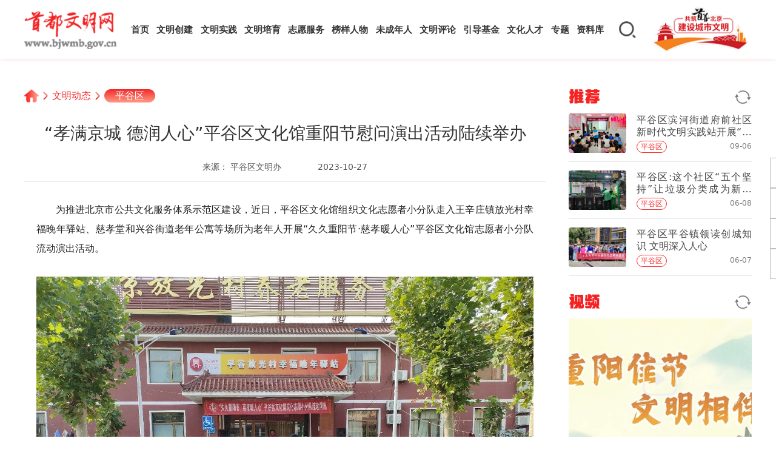

--- FILE ---
content_type: text/html
request_url: https://www.bjwmb.gov.cn/wmdt/pgq/10045914.html
body_size: 11245
content:
<!DOCTYPE html>
<html lang="en">
<head>
  <meta charset="UTF-8">
  <meta http-equiv="X-UA-Compatible" content="IE=edge">
  <meta name="viewport" content="width=device-width, initial-scale=1, maximum-scale=1, minimum-scale=1, user-scalable=no">
  <meta http-equiv="Content-Security-Policy" content="upgrade-insecure-requests"/>
  <link rel="stylesheet" href="/skin/bjwmb/css/swiper.min.css">
  <link rel="stylesheet" href="/skin/bjwmb/css/public.css">
  <link rel="stylesheet" href="/skin/bjwmb/css/main.css">
  <link rel="shortcut icon" href="/skin/bjwmb/images/icons/favicon.ico" />
  <meta name="description" content="“孝满京城 德润人心”平谷区文化馆重阳节慰问演出活动陆续举办">
  <meta name="keywords" content="">
  <title>“孝满京城 德润人心”平谷区文化馆重阳节慰问演出活动陆续举办</title>
  <style>
    @media screen and (min-width: 768px) {
      .web {
        display: block;
      }

      .wap {
        display: none;
      }
    }

    @media screen and (max-width: 768px) {
      .web {
        display: none;
      }

      .wap {
        display: block;
      }
    }
  </style>
</head>
<body>
  <!-- 头部 -->
<div class="header">
  <div class="container">
    <div class="logo">
      <a href="/"><img src="/skin/bjwmb/images/logo@2x.png" alt="首都文明网"></a>
    </div>
    <div class="mobile">
      <!-- <div class="mobile-search">
        <input name="search" type="text" placeholder="请输入关键词">
        <div class="search-action">搜索</div>
      </div> -->
      <div class="back remixicon"></div>
      <div class="logo">
        <a href="/"><img src="/skin/bjwmb/images/logo@2x.png" alt="首都文明网"></a>
      </div>
      <div class="mobile-right">
        <div class="mobile-search-icon remixicon"></div>
        <div class="mobile-nav remixicon"></div>
      </div>
    </div>
    <div class="nav">
      <ul class="menu pc">
        <li>
          <div class="cell">
            <a class="first" href="/">首页</a>
          </div>
        </li>
        <li>
          <div class="cell">
            <a class="first" href="/wmcj/">文明创建</a>
          </div>
        </li>
        <li>
          <div class="cell">
            <a class="first tag" href="/wmsj/">文明实践</a>
          </div>
        </li>
        <li>
          <div class="cell">
            <a class="first tag" href="/wmpy/">文明培育</a>
          </div>
        </li>
        <li>
          <div class="cell">
            <a class="first tag" href="/zyfw/">志愿服务</a>
          </div>
        </li>
        <li>
          <div class="cell">
            <a class="first tag" href="/byrw/">榜样人物</a>
          </div>
        </li>
        <li>
          <div class="cell hover">
              <a class="first tag" href="/wcnrsxddjs/xsdhsn/" data-position="bottom">未成年人</a>
              <a class="first tag htitle" style="bottom:-24px;">思想道德建设</a>
          </div>
        </li>
        <li>
          <div class="cell">
            <a class="first tag" href="/wmpl/">文明评论</a>
          </div>
        </li>
        <li>
          <div class="cell hover">
            <a class="first tag" href="https://www.bjwmb.gov.cn/xcwhydjj/" data-position="top" target="_blank">引导基金</a>
              <a class="first tag htitle" style="top:-24px;">北京宣传文化</a>
          </div>
        </li>
        <li>
          <div class="cell hover">
            <a class="first tag" href="https://www.bjwmb.gov.cn/xcsxwhrc/" data-position="top" target="_blank">文化人才</a>
            <a class="first tag htitle" style="top:-24px;">宣传思想</a>
          </div>
        </li>
        <li>
          <div class="cell">
            <a class="first tag" href="/zt/index.html">专题</a>
          </div>
        </li>
        <li>
          <div class="cell">
            <a class="first tag" href="/zlk/">资料库</a>
          </div>
        </li>
      </ul>
      <ul class="menu wap">
        <li>
          <div class="cell">
            <a class="first" href="/">首页</a>
          </div>
        </li>
        <li>
          <div class="cell">
            <a class="first" href="javascript:void(0)">文明创建</a>
            <span>+</span>
          </div>
          <div class="sub">
            <a class="second" href="/wmcj/wmcs/">文明城市</a>
            <a class="second" href="/wmcj/wmcz/">文明村镇</a>
            <a class="second" href="/wmcj/wmdw/">文明单位</a>
            <a class="second" href="/wmcj/wmjt/">文明家庭</a>
            <a class="second" href="/wmcj/wmxy/">文明校园</a>
          </div>
        </li>
        <li>
          <div class="cell">
            <a class="first tag" href="/wmsj/">文明实践</a>
          </div>
        </li>
        <li>
          <div class="cell">
            <a class="first tag" href="javascript:void(0)">文明培育</a>
            <span>+</span>
          </div>
          <div class="sub">
            <a class="second" href="/wmpy/vlbj/">V蓝北京</a>
            <a class="second" href="/wmpy/gpxd/">光盘行动</a>
            <a class="second" href="/wmpy/wmjt/">文明交通</a>
            <a class="second" href="/wmpy/ljfl/">垃圾分类</a>
            <a class="second" href="/wmpy/wmyq/">文明养犬</a>
            <a class="second" href="/wmpy/wmly/">文明旅游</a>
            <a class="second" href="/wmpy/mljx/">美丽街巷</a>
            <a class="second" href="/wmpy/wlwm/">网络文明</a>
          </div>
        </li>
        <li>
          <div class="cell">
            <a class="first tag" href="/zyfw/">志愿服务</a>
          </div>
        </li>
        <li>
          <div class="cell">
            <a class="first tag" href="javascript:void(0)">榜样人物</a>
            <span>+</span>
          </div>
          <div class="sub">
            <a class="second" href="/bjby/">北京榜样</a>
            <a class="second" href="/byrw/ddmf/">道德模范</a>
            <a class="second" href="/sbhr/">中国好人</a>
            <a class="second" href="/byrw/zmyyz/">五个100</a>
            <a class="second" href="/byrw/xsdhsn/">新时代好少年</a>
            <a class="second" href="https://www.bjwh.org.cn/work/work-talent.html">文化人才风采</a>
          </div>
        </li>
        <li>
          <div class="cell">
            <a class="first tag" href="/wcnrsxddjs/xsdhsn/">未成年人思想道德建设</a>
          </div>
        </li>
        <li>
          <div class="cell">
            <a class="first tag" href="/wmpl/">文明评论</a>
          </div>
        </li>
        <li>
          <div class="cell">
            <a class="first tag" href="https://www.bjwmb.gov.cn/xcwhydjj/">北京宣传文化引导基金</a>
          </div>
        </li>
        <li>
          <div class="cell">
            <a class="first tag" href="https://www.bjwmb.gov.cn/xcsxwhrc/
">宣传思想文化人才</a>
          </div>
        </li>
        <li>
          <div class="cell">
            <a class="first tag" href="/zt/index.html">专题</a>
          </div>
        </li>
        <li>
          <div class="cell">
            <a class="first tag" href="javascript:void(0)">资料库</a>
            <span>+</span>
          </div>
          <div class="sub">
            <a class="second" href="/zlk/hb/">海报</a>
            <a class="second" href="/zlk/jb/">简报</a>
            <a class="second" href="/zlk/sp/">视频</a>
            <a class="second" href="/zlk/tp/">图片</a>
          </div>
        </li>
        <!--li>
          <div class="cell">
            <a class="first tag" href="/common/about.html">关于我们</a>
          </div>
        </li-->
      </ul>
    </div>
    <div class="header-tool">
      <!-- <div class="weixin"></div> -->
      <!-- <div class="wb"><a href="https://weibo.com/bjwmb?s=6cm7D0" target="_blank"></a></div> -->
      <div class="search"></div>
      <div class="cclogo">
        <a href="/wmcj/">
          <img class="fill" src="https://i.bjwmb.gov.cn/p/2025/06/19/b5f969632aacc95c7ca15bccb7415bde.png">
        </a>
      </div>
      <!-- <div class="user"></div> -->
      <div class="weixin-drop"><img class="fill" src="/skin/bjwmb/images/main-qrcode.png"></div>
    </div>
  </div>
</div>
<!-- 搜索下拉框 -->
<div class="dropdown-search">
  <div class="dropdown-search-wrap">
    <div class="dropdown-search-input">
      <input id="dropdown-search-input" name="search" type="text" placeholder="搜索关键词" autocomplete="off">
      <div class="dropdown-search-btn remixicon"></div>
    </div>
    <div class="search-rela">
      <h4>热搜词</h4>
      <div class="hot-words">
        <div class="item">文明同行</div><div class="item">时代楷模</div><div class="item">文明行为</div><div class="item">志愿者</div><div class="item">文明城市</div><div class="item">北京榜样</div><div class="item">首善北京</div><div class="item">疫情防控</div>      </div>
    </div>
    <div class="dropdown-close">
      <img src="/skin/bjwmb/images/h2c-close.png">
    </div>
  </div>
</div>
<!-- 搜索下拉框 -->
<!-- 头部 -->
  <div class="web">
    <div class="main border">
      <div class="wrapper">
        <div class="crumbs">
          <a class="curmbs__index" href="/">
            <img src="/skin/bjwmb/images/home-icon.png">
          </a>
                    <span></span>
            <a class="curmbs__text" href="/wmdt">文明动态</a>
                    <span></span>
                    <a class="curmbs__class" href="/wmdt/pgq">平谷区</a>
        </div>
        <div class="content">
          <div class="article">
            <div class="article-title">
              “孝满京城 德润人心”平谷区文化馆重阳节慰问演出活动陆续举办            </div>
            <div class="article-source">
              <div class="left">
                                <div class="source">
                  来源：
                                    平谷区文明办                                  </div>
                                <div class="edit tlho"></div>
                <div class="date">2023-10-27</div>
              </div>
            </div>
            <div class="article-text">
                              <p>为推进北京市公共文化服务体系示范区建设，近日，平谷区文化馆组织文化志愿者小分队走入王辛庄镇放光村幸福晚年驿站、慈孝堂和兴谷街道老年公寓等场所为老年人开展&ldquo;久久重阳节&middot;慈孝暖人心&rdquo;平谷区文化馆志愿者小分队流动演出活动。</p>
<p><img align="" alt="" border="0" src="//i.bjwmb.gov.cn/p/2023/10/27/3f8b3fd204489c2511c543778007022a.png" width="1280" /></p>
<p><img align="" alt="" border="0" src="//i.bjwmb.gov.cn/p/2023/10/27/004ac06d58f325090dd7970b4728860b.png" width="1280" /></p>
<p><img align="" alt="" border="0" src="//i.bjwmb.gov.cn/p/2023/10/27/f9c081e6961f781055dcc5a3e6696a2a.png" width="800" /></p>
<p>此次活动以老年人喜爱的红色歌曲、经典戏曲曲目为主。</p>
<p><img align="" alt="" border="0" src="//i.bjwmb.gov.cn/p/2023/10/27/aa113b63dc538bdc80d35a1b809bcb2c.png" width="1280" /></p>
<p><img align="" alt="" border="0" src="//i.bjwmb.gov.cn/p/2023/10/27/773672bfe17b2778a328ea50357040c6.png" width="1280" /></p>
<p><img align="" alt="" border="0" src="//i.bjwmb.gov.cn/p/2023/10/27/fd16c620ce1e5ed6151e605fa8d832b1.png" width="1280" /></p>
<p>多年来，平谷区文化馆积极深入社区、敬老院等，围绕重阳节开展文化活动，将群众喜闻乐见的文艺节目送到百姓身边，为老人们带来温暖和关怀。</p>            </div>
            <div class="article-tools">
              <div class="tools__left">
                <p>分享到</p>
                <div class="wechat">
                  <img class="d" src="/skin/bjwmb/images/wechat.png">
                  <img class="s" src="/skin/bjwmb/images/wechat-s.png">
                  <div id="wechat-drop" class="tools-qrcode"></div>
                </div>
                <div class="weibo">
                  <img class="d" src="/skin/bjwmb/images/weibo.png">
                  <img class="s" src="/skin/bjwmb/images/weibo-s.png">
                </div>
              </div>
              <div class="tools__right">
                <!-- <div class="collection">
                  <img class="d" src="/skin/bjwmb/images/collection.png">
                  <img class="s" src="/skin/bjwmb/images/collection-s.png">
                </div> -->
                <div class="picture" onclick="createH2c()">
                  <img class="d" src="/skin/bjwmb/images/picture.png">
                  <img class="s" src="/skin/bjwmb/images/picture-s.png">
                </div>
                <div class="phone">
                  <img class="d" src="/skin/bjwmb/images/phone.png">
                  <img class="s" src="/skin/bjwmb/images/phone-s.png">
                  <div id="phone-drop" class="tools-qrcode"></div>
                </div>
              </div>
            </div>
            <div class="article-relation">
              <div class="title">
                <h4>相关阅读</h4>
              </div>
                                          <div class="item">
                                <div class="con">
                  <a href="/wmdt/pgq/10045870.html" target="_blank">
                    <div class="tit">
                      <h6 class="tlho">
                        <span>平谷区</span>平谷区委老干部局举办“欢乐庆重阳·丹心颂党恩” 暨我为高大尚平谷建言献策活动                      </h6>
                    </div>
                    <p class="tlht">
                                          </p>
                    <div class="btm">
                      <div class="source">平谷区文明办</div>
                      <div class="date">10-26</div>
                    </div>
                  </a>
                </div>
              </div>
                            <div class="item">
                                <div class="con">
                  <a href="/wmdt/pgq/10045869.html" target="_blank">
                    <div class="tit">
                      <h6 class="tlho">
                        <span>平谷区</span>平谷区兴谷街道阳光社区开展“乐享文明家风 串出幸福生活”活动                      </h6>
                    </div>
                    <p class="tlht">
                                          </p>
                    <div class="btm">
                      <div class="source">平谷区文明办</div>
                      <div class="date">10-26</div>
                    </div>
                  </a>
                </div>
              </div>
                            <div class="item">
                                <div class="con">
                  <a href="/wmdt/pgq/10045868.html" target="_blank">
                    <div class="tit">
                      <h6 class="tlho">
                        <span>平谷区</span>平谷区光明社区：安装路灯惠民心 照亮居民幸福路                      </h6>
                    </div>
                    <p class="tlht">
                                          </p>
                    <div class="btm">
                      <div class="source">平谷区文明办</div>
                      <div class="date">10-26</div>
                    </div>
                  </a>
                </div>
              </div>
                          </div>
          </div>
          <div class="side">
            
                                    <div class="rec-list" >
              <div class="news-tit">
                <span>推荐</span>
                <img onclick="recommend2()" src="/skin/bjwmb/images/refresh.png">
              </div>
              <ul class="recom_">
                                                <li>
                  <a href="/wmdt/pgq/10041709.html" target="_blank">
                    <div class="con">
                      <div class="pic">
                        <img class="fill" src="//i.bjwmb.gov.cn/p/2023/09/06/a207d60a04bc39ab0fd39045e21eb52b.png"></div>
                      <div class="text">
                        <p class="tlht">平谷区滨河街道府前社区新时代文明实践站开展“读懂历史——故宫”全民阅读活动</p>
                        <div class="btm">
                                                     <div class="source tlho" title="平谷区"  >平谷区</div>
                          <div class="date">09-06</div>
                        </div>
                      </div>
                    </div>
                  </a>
                </li>
                                                      <li>
                  <a href="/wmdt/pgq/10032756.html" target="_blank">
                    <div class="con">
                      <div class="pic">
                        <img class="fill" src="//i.bjwmb.gov.cn/p/2023/06/08/4f9f1743b6643136295703b648cb7786.png"></div>
                      <div class="text">
                        <p class="tlht">平谷区:这个社区“五个坚持”让垃圾分类成为新时尚！</p>
                        <div class="btm">
                                                     <div class="source tlho" title="平谷区"  >平谷区</div>
                          <div class="date">06-08</div>
                        </div>
                      </div>
                    </div>
                  </a>
                </li>
                                                      <li>
                  <a href="/wmdt/pgq/10032576.html" target="_blank">
                    <div class="con">
                      <div class="pic">
                        <img class="fill" src="//i.bjwmb.gov.cn/p/2023/06/07/30f081acef5dfcc42e50de1f954439fb.png"></div>
                      <div class="text">
                        <p class="tlht">平谷区平谷镇领读创城知识 文明深入人心</p>
                        <div class="btm">
                                                     <div class="source tlho" title="平谷区"  >平谷区</div>
                          <div class="date">06-07</div>
                        </div>
                      </div>
                    </div>
                  </a>
                </li>
                                                  <li style="display:none;">
              <a href="/wmdt/pgq/10032537.html" target="_blank">
                <div class="con">
                  <div class="pic">
                    <img class="fill" src="//i.bjwmb.gov.cn/p/2023/06/06/f81c4da72e9cc053c23c8d7754f3f1dc.png"></div>
                    <div class="text">
                      <p class="tlht">平谷区海关西园社区开展垃圾分类宣传活动</p>
                      <div class="btm">
                                                <div class="source tlho" title="平谷区"  >平谷区</div>
                        <div class="date">06-06</div>
                      </div>
                    </div>
                </div>
          </a>
          </li>
                                                <li style="display:none;">
              <a href="/wmdt/pgq/10031430.html" target="_blank">
                <div class="con">
                  <div class="pic">
                    <img class="fill" src="//i.bjwmb.gov.cn/p/2023/05/25/b96c85406a51e91398e29dadce8f9aa3.png"></div>
                    <div class="text">
                      <p class="tlht">平谷区夏各庄镇：党群阵地@你，共沐书香暖人心</p>
                      <div class="btm">
                                                <div class="source tlho" title="平谷区"  >平谷区</div>
                        <div class="date">05-25</div>
                      </div>
                    </div>
                </div>
          </a>
          </li>
                                                <li style="display:none;">
              <a href="/wmdt/pgq/10030901.html" target="_blank">
                <div class="con">
                  <div class="pic">
                    <img class="fill" src="https://i.bjwmb.gov.cn/p/2023/05/19/97940919dee2f90ede321b7f6c28abd5.png"></div>
                    <div class="text">
                      <p class="tlht">平谷区马昌营镇：能量满满！快来为这个社区的小主人点赞！</p>
                      <div class="btm">
                                                <div class="source tlho" title="平谷区"  >平谷区</div>
                        <div class="date">05-19</div>
                      </div>
                    </div>
                </div>
          </a>
          </li>
                                                <li style="display:none;">
              <a href="/wmdt/pgq/10030454.html" target="_blank">
                <div class="con">
                  <div class="pic">
                    <img class="fill" src="//i.bjwmb.gov.cn/p/2023/05/16/9d19fb9a9ef481bd661331c60a6d59f0.png"></div>
                    <div class="text">
                      <p class="tlht">平谷区太和园社区开展书画兴趣培训活动</p>
                      <div class="btm">
                                                <div class="source tlho" title="平谷区"  >平谷区</div>
                        <div class="date">05-16</div>
                      </div>
                    </div>
                </div>
          </a>
          </li>
                                                <li style="display:none;">
              <a href="/wmdt/pgq/10030322.html" target="_blank">
                <div class="con">
                  <div class="pic">
                    <img class="fill" src="//i.bjwmb.gov.cn/p/2023/05/15/2439defc9af77911330ccbc2c413b8f1.png"></div>
                    <div class="text">
                      <p class="tlht">平谷区马坊镇“母亲节”主题文艺演出</p>
                      <div class="btm">
                                                <div class="source tlho" title="平谷区"  >平谷区</div>
                        <div class="date">05-15</div>
                      </div>
                    </div>
                </div>
          </a>
          </li>
                                                <li style="display:none;">
              <a href="/wmdt/pgq/10029904.html" target="_blank">
                <div class="con">
                  <div class="pic">
                    <img class="fill" src="//i.bjwmb.gov.cn/p/2023/05/10/5d34e8fdfd3f47284589498a821dccf4.png"></div>
                    <div class="text">
                      <p class="tlht">平谷区滨河街道开展“护苗绿书签 移动图书角”阅读活动</p>
                      <div class="btm">
                                                <div class="source tlho" title="平谷区"  >平谷区</div>
                        <div class="date">05-10</div>
                      </div>
                    </div>
                </div>
          </a>
          </li>
                                                <li style="display:none;">
              <a href="/wmdt/pgq/10029903.html" target="_blank">
                <div class="con">
                  <div class="pic">
                    <img class="fill" src="//i.bjwmb.gov.cn/p/2023/05/10/3ba36cdebf747859b38f8b1f5070e766.png"></div>
                    <div class="text">
                      <p class="tlht">平谷区滨河街道金谷园社区新时代文明实践站开展“护苗绿书签 移动图书角”阅读活动</p>
                      <div class="btm">
                                                <div class="source tlho" title="平谷区"  >平谷区</div>
                        <div class="date">05-10</div>
                      </div>
                    </div>
                </div>
          </a>
          </li>
                                                <li style="display:none;">
              <a href="/wmdt/pgq/10029902.html" target="_blank">
                <div class="con">
                  <div class="pic">
                    <img class="fill" src="//i.bjwmb.gov.cn/p/2023/05/10/784e7330323fbb12c405a7cae3c17b35.png"></div>
                    <div class="text">
                      <p class="tlht">平谷区滨河街道金谷东园社区：法律服务进网格 满足居民法律需求</p>
                      <div class="btm">
                                                <div class="source tlho" title="平谷区"  >平谷区</div>
                        <div class="date">05-10</div>
                      </div>
                    </div>
                </div>
          </a>
          </li>
                                                <li style="display:none;">
              <a href="/wmdt/pgq/10029505.html" target="_blank">
                <div class="con">
                  <div class="pic">
                    <img class="fill" src="//i.bjwmb.gov.cn/p/2023/05/06/6ae380dacdfff389fe4459d8f285fdf5.png"></div>
                    <div class="text">
                      <p class="tlht">平谷区滨河街道平粮社区新时代文明实践站开展2023年“护苗·绿书签行动”宣传活动</p>
                      <div class="btm">
                                                <div class="source tlho" title="平谷区"  >平谷区</div>
                        <div class="date">05-06</div>
                      </div>
                    </div>
                </div>
          </a>
          </li>
                                                <li style="display:none;">
              <a href="/wmdt/pgq/10029483.html" target="_blank">
                <div class="con">
                  <div class="pic">
                    <img class="fill" src="//i.bjwmb.gov.cn/p/2023/05/06/2d4d7db29ab85993ce540f5951cf33e8.png"></div>
                    <div class="text">
                      <p class="tlht">平谷区马昌营镇开展“绿色环保 袋袋相传”绘画活动</p>
                      <div class="btm">
                                                <div class="source tlho" title="平谷区"  >平谷区</div>
                        <div class="date">05-06</div>
                      </div>
                    </div>
                </div>
          </a>
          </li>
                                                <li style="display:none;">
              <a href="/wmdt/pgq/10029367.html" target="_blank">
                <div class="con">
                  <div class="pic">
                    <img class="fill" src="//i.bjwmb.gov.cn/p/2023/05/05/153f9924bd0a66741444357fc428372b.png"></div>
                    <div class="text">
                      <p class="tlht"> 平谷区委常委、宣传部部长刘建华到平谷镇督导创城工作</p>
                      <div class="btm">
                                                <div class="source tlho" title="平谷区"  >平谷区</div>
                        <div class="date">05-05</div>
                      </div>
                    </div>
                </div>
          </a>
          </li>
                                                <li style="display:none;">
              <a href="/wmdt/pgq/10029245.html" target="_blank">
                <div class="con">
                  <div class="pic">
                    <img class="fill" src="//i.bjwmb.gov.cn/p/2023/05/04/620abab2e16db55e5e6479b65ded1803.png"></div>
                    <div class="text">
                      <p class="tlht">平谷区金海湖学校“月末大扫除”主题党日活动</p>
                      <div class="btm">
                                                <div class="source tlho" title="平谷区"  >平谷区</div>
                        <div class="date">05-04</div>
                      </div>
                    </div>
                </div>
          </a>
          </li>
                              </ul>
            </div>

            <div class="video-list">
              <div class="news-tit">
                <span>视频</span>
                <img onclick="videoHandle()" src="/skin/bjwmb/images/refresh.png">
              </div>
              <ul class="video_">
                                                <li>
                  <a href="/zlk/sp/90000275.html">
                    <div class="pic">
                      <img class="fill" src="//i.bjwmb.gov.cn/p/2023/10/23/f9dfdd0cc627da7e381de6e4ddbcb6f6.png">
                      <div class="play"></div>
                    </div>
                    <h6 class="tlht">重阳佳节 文明相伴</h6>
                    <div class="btm">
                      <div class="date">10-23</div>
                      <div class="source tlho">首都精神文明建设委员会办公室</div>
                    </div>
                  </a>
                </li>
                                                                <li style="display: none">
                  <a href="/zlk/sp/90000274.html">
                    <div class="pic">
                      <img class="fill" src="//i.bjwmb.gov.cn/p/2023/10/17/3b85a923a3447dc5c5e3b8bd8ad21d58.png">
                      <div class="play"></div>
                    </div>
                    <h6 class="tlht">反食品浪费倡议</h6>
                    <div class="btm">
                      <div class="date">2023-10-17 09:20</div>
                      <div class="source tlho"></div>
                    </div>
                  </a>
                </li>
                                                                <li style="display: none">
                  <a href="/zlk/sp/90000273.html">
                    <div class="pic">
                      <img class="fill" src="//i.bjwmb.gov.cn/p/2023/10/13/570429f962617b0098c076524698701d.png">
                      <div class="play"></div>
                    </div>
                    <h6 class="tlht">文明养犬在行动之爱它 就给他一个身份</h6>
                    <div class="btm">
                      <div class="date">2023-10-13 15:33</div>
                      <div class="source tlho"></div>
                    </div>
                  </a>
                </li>
                                                                <li style="display: none">
                  <a href="/zlk/sp/90000272.html">
                    <div class="pic">
                      <img class="fill" src="//i.bjwmb.gov.cn/p/2023/10/13/7d52e31c6222b1eec9de858591529324.png">
                      <div class="play"></div>
                    </div>
                    <h6 class="tlht">我与狗狗一线牵</h6>
                    <div class="btm">
                      <div class="date">2023-10-13 15:30</div>
                      <div class="source tlho"></div>
                    </div>
                  </a>
                </li>
                                                                <li style="display: none">
                  <a href="/zlk/sp/90000271.html">
                    <div class="pic">
                      <img class="fill" src="//i.bjwmb.gov.cn/p/2023/10/13/42cd3e9a777bacfa57f1408e8c59ffae.png">
                      <div class="play"></div>
                    </div>
                    <h6 class="tlht">我是合格的铲屎官</h6>
                    <div class="btm">
                      <div class="date">2023-10-13 15:27</div>
                      <div class="source tlho"></div>
                    </div>
                  </a>
                </li>
                                              </ul>
            </div>
            <div class="weibo-container">
                <!--<iframe width="100%" height="600" class="share_self" frameborder="0" scrolling="no" src="https://widget.weibo.com/weiboshow/index.php?language=&width=241&height=600&fansRow=2&ptype=1&speed=0&skin=1&isTitle=1&noborder=1&isWeibo=1&isFans=0&uid=2189978113&verifier=72498178&dpc=1"></iframe>-->
            </div>
          </div>
        </div>
      </div>
  </div>
  </div>
  <div class="wap">
    <div class="wap-content">
      <div class="top">
        <div class="title">“孝满京城 德润人心”平谷区文化馆重阳节慰问演出活动陆续举办</div>
        <div class="whole">
          <div class="info">
            <div class="source tlho">
                                          平谷区文明办                                        </div>
            <div class="author tlho"></div>
          </div>
          <div class="tools">
            <div class="date">
              2023-10-27            </div>
            <div class="weibo"><img src="/skin/bjwmb/images/weibo.png"></div>
            <div class="picture" onclick="createH2c()"><img src="/skin/bjwmb/images/picture.png"></div>
          </div>
        </div>
      </div>
      <div class="text">
                <p>为推进北京市公共文化服务体系示范区建设，近日，平谷区文化馆组织文化志愿者小分队走入王辛庄镇放光村幸福晚年驿站、慈孝堂和兴谷街道老年公寓等场所为老年人开展&ldquo;久久重阳节&middot;慈孝暖人心&rdquo;平谷区文化馆志愿者小分队流动演出活动。</p>
<p><img align="" alt="" border="0" src="//i.bjwmb.gov.cn/p/2023/10/27/3f8b3fd204489c2511c543778007022a.png" width="1280" /></p>
<p><img align="" alt="" border="0" src="//i.bjwmb.gov.cn/p/2023/10/27/004ac06d58f325090dd7970b4728860b.png" width="1280" /></p>
<p><img align="" alt="" border="0" src="//i.bjwmb.gov.cn/p/2023/10/27/f9c081e6961f781055dcc5a3e6696a2a.png" width="800" /></p>
<p>此次活动以老年人喜爱的红色歌曲、经典戏曲曲目为主。</p>
<p><img align="" alt="" border="0" src="//i.bjwmb.gov.cn/p/2023/10/27/aa113b63dc538bdc80d35a1b809bcb2c.png" width="1280" /></p>
<p><img align="" alt="" border="0" src="//i.bjwmb.gov.cn/p/2023/10/27/773672bfe17b2778a328ea50357040c6.png" width="1280" /></p>
<p><img align="" alt="" border="0" src="//i.bjwmb.gov.cn/p/2023/10/27/fd16c620ce1e5ed6151e605fa8d832b1.png" width="1280" /></p>
<p>多年来，平谷区文化馆积极深入社区、敬老院等，围绕重阳节开展文化活动，将群众喜闻乐见的文艺节目送到百姓身边，为老人们带来温暖和关怀。</p>      </div>
                  <div class="recommend"  style='display:none;'>
        <div class="news-tit">
          <span>推荐</span>
        </div>
        <ul>
                      <li>
              <a href="/wmdt/pgq/10044473.html">
                <div class="pic">
                  <img src="//i.bjwmb.gov.cn/p/2023/10/12/58b4d094360aa67c3ee4fea642244ee3.png">
                </div>
                <div class="con">
                  <h6 class="tlht">“书香童年 七彩绘读”平谷区图书馆全力打造“阅读+”绘本阅读活动品牌</h6>
                  <div class="btm">
                                        <div class="source tlho"  >平谷区文明办</div>
                    <div class="date">10-11</div>
                  </div>
                </div>
              </a>
            </li>
                    <li>
              <a href="/wmdt/pgq/10044412.html">
                <div class="pic">
                  <img src="//i.bjwmb.gov.cn/p/2023/10/11/c64f05cd7169d557e6b6ab7eb076e747.png">
                </div>
                <div class="con">
                  <h6 class="tlht">平谷区赵各庄村开展背街小巷环境整治志愿服务活动</h6>
                  <div class="btm">
                                        <div class="source tlho"  >平谷区文明办</div>
                    <div class="date">10-10</div>
                  </div>
                </div>
              </a>
            </li>
                    <li>
              <a href="/wmdt/pgq/10042533.html">
                <div class="pic">
                  <img src="//i.bjwmb.gov.cn/p/2023/09/15/39d414bb4c9c9684e4878afc90112da9.png">
                </div>
                <div class="con">
                  <h6 class="tlht">平谷区山东庄镇开展“护苗2023·绿书签”行动</h6>
                  <div class="btm">
                                        <div class="source tlho"  >平谷区文明办</div>
                    <div class="date">09-15</div>
                  </div>
                </div>
              </a>
            </li>
                </ul>
        </div>
      <div class="slider" style='display:none;'>
        <div class="swiper-container">
          <div class="swiper-wrapper">
                                    <div class="swiper-slide">
              <a href="/wmdt/pgq/10042162.html">
                <img src="//i.bjwmb.gov.cn/p/2023/09/12/5265a403c6bb4d790eaed999212c4581.png">
                <p class="tlho">平谷区马昌营镇：“新装”布景润心怀 文明之风扑面来</p>
              </a>
            </div>
                        <div class="swiper-slide">
              <a href="/wmdt/pgq/10042033.html">
                <img src="//i.bjwmb.gov.cn/p/2023/09/11/d41c63c73e5f9b6ff2dd42a57c5804d2.png">
                <p class="tlho">平谷区平谷镇岳泰嘉园社区新时代文明实践站开展幼儿健身活动</p>
              </a>
            </div>
                        <div class="swiper-slide">
              <a href="/wmdt/pgq/10041775.html">
                <img src="//i.bjwmb.gov.cn/p/2023/09/08/30ba3276abfe46a4f42db099b44605be.png">
                <p class="tlho">平谷区迎宾花园社区开展垃圾分类环保创意手工作品展</p>
              </a>
            </div>
                        <div class="swiper-slide">
              <a href="/wmdt/pgq/10041709.html">
                <img src="//i.bjwmb.gov.cn/p/2023/09/06/a207d60a04bc39ab0fd39045e21eb52b.png">
                <p class="tlho">平谷区滨河街道府前社区新时代文明实践站开展“读懂历史——故宫”全民阅读活动</p>
              </a>
            </div>
                        <div class="swiper-slide">
              <a href="/wmdt/pgq/10041245.html">
                <img src="//i.bjwmb.gov.cn/p/2023/09/01/550a476be8d150903835e4cc7fe72622.png">
                <p class="tlho">平谷区滨河街道金谷东园社区新时代文明实践站：“大手牵小手，爱护环境一起走”环境治理活动</p>
              </a>
            </div>
                      </div>
          <div class="swiper-pagination"></div>
          <span class="swiper-notification" aria-live="assertive" aria-atomic="true"></span>
        </div>
      </div>
      <div class="recommend">
        <div class="news-tit">
          <span>相关</span>
        </div>
        <ul>
                              <li>
            <a href="/wmdt/pgq/10045870.html">
                            <div class="con">
                <h6 class="tlht">平谷区委老干部局举办“欢乐庆重阳·丹心颂党恩” 暨我为高大尚平谷建言献策活动</h6>
                <div class="btm">
                  <div class="source tlho">平谷区文明办</div>
                  <div class="date">10-26</div>
                </div>
              </div>
            </a>
          </li>
                    <li>
            <a href="/wmdt/pgq/10045869.html">
                            <div class="con">
                <h6 class="tlht">平谷区兴谷街道阳光社区开展“乐享文明家风 串出幸福生活”活动</h6>
                <div class="btm">
                  <div class="source tlho">平谷区文明办</div>
                  <div class="date">10-26</div>
                </div>
              </div>
            </a>
          </li>
                    <li>
            <a href="/wmdt/pgq/10045868.html">
                            <div class="con">
                <h6 class="tlht">平谷区光明社区：安装路灯惠民心 照亮居民幸福路</h6>
                <div class="btm">
                  <div class="source tlho">平谷区文明办</div>
                  <div class="date">10-26</div>
                </div>
              </div>
            </a>
          </li>
                  </ul>
      </div>
      <div class="recommend">
        <div class="news-tit">
          <span>视频</span>
        </div>
        <div class="video">
                  <a href="/zlk/sp/90000275.html">
            <img src="//i.bjwmb.gov.cn/p/2023/10/23/f9dfdd0cc627da7e381de6e4ddbcb6f6.png">
            <p class="tlho">重阳佳节 文明相伴</p>
            <div class="play"></div>
          </a>
                  </div>
      </div>
    </div>
  </div>
  <div class="footer">
  <div class="container">
    <div class="selects">
      <select
        onchange="if(this.options[this.selectedIndex].value!=0) javascript:window.open(this.options[this.selectedIndex].value)">
        <option value="0" selected="">中央文明委成员单位</option>
        <option value="http://www.12371.cn/">中央组织部</option>
        <option value="http://www.wenming.cn/">中央宣传部</option>
        <option value="http://www.zytzb.gov.cn/html/index.html">中央统战部</option>
        <option value="http://www.chinapeace.gov.cn/">中央政法委</option>
        <option value="http://www.cac.gov.cn">中央网信办</option>
        <option value="http://www.wenming.cn/">中央文明办</option>
        <option value="http://www.acftu.org/">全国总工会</option>
        <option value="http://www.ccyl.org.cn/">共青团中央</option>
        <option value="http://www.women.org.cn/">全国妇联</option>
        <option value="http://www.cflac.org.cn/">中国文联</option>
        <option value="http://www.chinawriter.com.cn/">中国作协</option>
        <option value="http://www.cast.org.cn/">中国科协</option>
        <option value="http://www.chinaql.org/">中国侨联</option>
        <option value="http://www.cdpf.org.cn/">中国残联</option>
        <option value="http://www.court.gov.cn/">最高人民法院</option>
        <option value="http://www.spp.gov.cn/">最高人民检察院</option>
        <option value="http://www.gov.cn/">国务院办公厅</option>
        <option value="https://www.fmprc.gov.cn/web/">外交部</option>
        <option value="http://www.ndrc.gov.cn/">国家发展和改革委员会</option>
        <option value="http://www.moe.gov.cn/">教育部</option>
        <option value="http://www.most.gov.cn/">科学技术部</option>
        <option value="http://www.miit.gov.cn/">工业和信息化部</option>
        <option value="https://www.neac.gov.cn/">国家民族事务委员会</option>
        <option value="http://www.mps.gov.cn/n16/index.html">公安部</option>
        <option value="http://www.mca.gov.cn/">民政部</option>
        <option value="http://www.mof.gov.cn/">财政部</option>
        <option value="http://www.mnr.gov.cn/">自然资源部</option>
        <option value="http://www.mee.gov.cn/">生态环境部</option>
        <option value="http://www.mohurd.gov.cn/">住房和城乡建设部</option>
        <option value="http://www.mot.gov.cn/">交通运输部</option>
        <option value="http://mwr.gov.cn/">水利部</option>
        <option value="http://www.moa.gov.cn/">农业农村部</option>
        <option value="https://www.mct.gov.cn/">文化和旅游部</option>
        <option value="http://www.nhc.gov.cn">国家卫生健康委员会</option>
        <option value="http://www.mva.gov.cn/">退役军人事务部</option>
        <option value="http://www.pbc.gov.cn/">中国人民银行</option>
        <option value="http://www.sasac.gov.cn/">国务院国资委</option>
        <option value="http://www.customs.gov.cn/">海关总署</option>
        <option value="http://www.chinatax.gov.cn/">国家税务总局</option>
        <option value="http://www.samr.gov.cn/">国家市场监督管理总局</option>
        <option value="http://www.nrta.gov.cn/">国家广播电视总局</option>
        <option value="http://www.sport.gov.cn/">国家体育总局</option>
        <option value="http://www.cass.cn/">中国社会科学院</option>
        <option value="https://www.nfra.gov.cn/">国家金融监督管理总局</option>
        <option value="http://www.forestry.gov.cn/">国家林业和草原局</option>
        <option value="http://www.ncha.gov.cn/">国家文物局</option>
        <option value="http://www.81.cn/">中央军委政治工作部</option>
        <option value="http://www.redcross.org.cn/">中国红十字会总会</option>
        <option value="http://www.zgggw.gov.cn/">中国关工委</option>
      </select>
      <select
        onchange="if(this.options[this.selectedIndex].value!=0) javascript:window.open(this.options[this.selectedIndex].value)">
        <option value="0" selected="">首都文明委成员单位</option>
        <option value="http://www.qizhiwang.org.cn/">中央和国家机关工委宣传部</option>
        <option value="http://www.ggj.gov.cn/">国家机关事务管理局</option>
        <option value="http://www.sasac.gov.cn/n2588020/n2588072/n2591426/index.html">国务院国资委宣传部</option>
        <option value="http://www.mod.gov.cn/topnews/node_47613.htm">中央军委政治工作部群众工作局</option>
        <option value="https://www.bjdj.gov.cn/index.html">北京市委组织部</option>
        <option value="https://www.bjtzb.gov.cn/">北京市统战部</option>
        <option value="https://www.bj148.org/">北京市委政法委</option>
        <option value="http://www.bjbb.gov.cn/">北京市编办</option>
        <option value="https://www.bjwmb.gov.cn/">首都文明办</option>
        <option value="http://fgw.beijing.gov.cn/">北京市发展改革委</option>
        <option value="http://jw.beijing.gov.cn/">北京市教委</option>
        <option value="http://kw.beijing.gov.cn/">北京市科委</option>
        <option value="http://jxj.beijing.gov.cn/">北京市经济和信息化局</option>
        <option value="http://mzzjw.beijing.gov.cn/">北京市民族宗教委</option>
        <option value="http://gaj.beijing.gov.cn/">北京市公安局</option>
        <option value="http://mzj.beijing.gov.cn/">北京市民政局</option>
        <option value="http://czj.beijing.gov.cn/">北京市财政局</option>
        <option value="http://rsj.beijing.gov.cn/">北京市人力资源和社会保障局</option>
        <option value="http://ghzrzyw.beijing.gov.cn/">北京市规划和自然资源委</option>
        <option value="http://sthjj.beijing.gov.cn/">北京市生态环境局</option>
        <option value="http://zjw.beijing.gov.cn/">北京市住房城乡建设委</option>
        <option value="http://csglw.beijing.gov.cn/">北京市城市管理委</option>
        <option value="http://jtw.beijing.gov.cn/">北京市交通委</option>
        <option value="http://sw.beijing.gov.cn/">北京市商务局</option>
        <option value="http://whlyj.beijing.gov.cn/">北京市文化和旅游局</option>
        <option value="http://wjw.beijing.gov.cn/">北京市卫健委</option>
        <option value="http://wb.beijing.gov.cn/">北京市政府外办</option>
        <option value="http://gzw.beijing.gov.cn/">北京市国资委</option>
        <option value="http://beijing.chinatax.gov.cn/">北京市税务局</option>
        <option value="http://scjgj.beijing.gov.cn/">北京市市场监管局</option>
        <option value="http://gdj.beijing.gov.cn/">北京市广电局</option>
        <option value="http://wwj.beijing.gov.cn/">北京市文物局</option>
        <option value="http://tyj.beijing.gov.cn/">北京市体育局</option>
        <option value="http://yllhj.beijing.gov.cn/">北京市园林绿化局</option>
        <option value="http://jrj.beijing.gov.cn/">北京市金融监管局</option>
        <option value="http://www.cac.gov.cn/gzzc/df0/df1/A09040201index_1.htm">北京市委网信办</option>
        <option value="http://gygl.beijing.gov.cn/">北京市公园管理中心</option>
        <option value="https://www.chncpa.org/">国家大剧院</option>
        <option value="https://kw.beijing.gov.cn/">中关村管委会</option>
        <option value="http://kfqgw.beijing.gov.cn/">北京经济技术开发区</option>
        <option value="http://tamgw.beijing.gov.cn/">天安门地区管委会</option>
        <option value="http://zdzqgw.beijing.gov.cn/zqfw/bjxzdq/">西站地区管委会</option>
        <option value="https://bjca.miit.gov.cn/">北京市通信局</option>
        <option value="https://www.bjzgh.org/">北京市总工会</option>
        <option value="https://www.bjyouth.gov.cn/">团市委</option>
        <option value="http://www.bjwomen.gov.cn/">北京市妇联</option>
        <option value="https://www.bast.net.cn/">北京市科协</option>
        <option value="https://www.bjredcross.org.cn/">北京市红十字会</option>
      </select>
      <select
        onchange="if(this.options[this.selectedIndex].value!=0) javascript:window.open(this.options[this.selectedIndex].value)">
        <option value="0" selected="">首都文明网网站群</option>
        <option value="http://bj.wenming.cn/dc/">东城文明网</option>
        <option value="http://bj.wenming.cn/xc/">西城文明网</option>
        <option value="http://bj.wenming.cn/chy/">朝阳文明网</option>
        <option value="http://bj.wenming.cn/hd">海淀文明网</option>
        <option value="http://www.ftwmw.com">丰台文明网</option>
        <option value="http://www.wmsjs.gov.cn">石景山文明网</option>
        <option value="http://wenming.bjmtg.gov.cn/">门头沟文明网</option>
        <option value="https://bjfshxsd.wenmingyun.cn/">房山文明网</option>
        <option value="http://bj.wenming.cn/tzh/">通州文明网</option>
        <option value="https://www.shywm.gov.cn/">顺义文明网</option>
        <option value="http://bj.wenming.cn/dx/">大兴文明网</option>
        <option value="http://wenming.bjpg.gov.cn/">平谷文明网</option>
        <option value="http://bj.wenming.cn/hr/">怀柔文明网</option>
        <option value="http://bj.wenming.cn/yq/">延庆文明网</option>
      </select>
      <select
        onchange="if(this.options[this.selectedIndex].value!=0) javascript:window.open(this.options[this.selectedIndex].value)">
        <option value="0" selected="">新闻媒体网站</option>
        <option value="http://www.people.com.cn/">人民网</option>
        <option value="http://www.news.cn/">新华网</option>
        <option value="https://www.cctv.com/">央视网</option>
        <option value="https://www.gmw.cn/">光明网</option>
        <option value="http://www.ce.cn/">中国经济网</option>
        <option value="https://www.youth.cn/">中国青年网</option>
        <option value="https://www.chinanews.com.cn/">中国新闻网</option>
        <option value="https://www.bjd.com.cn/index.shtml">京报网</option>
        <option value="https://www.brtv.org.cn/">北京广播电视台</option>
        <option value="http://www.qianlong.com/">千龙网</option>
        <option value="http://www.ynet.com/">北青网</option>
      </select>
    </div>
    <div class="fnav">
      <a href="/">网站首页</a>
      <!--a href="/common/about.html">关于我们</a-->
      <a href="https://mail.beijing.gov.cn/" target="_blank">邮箱登录</a>
    </div>
    <div class="row">
      <div class="conac">
        <script type="text/javascript">
          document.write(unescape("%3Cspan id='_ideConac' %3E%3C/span%3E%3Cscript src='https://dcs.conac.cn/js/01/000/0000/60712149/CA010000000607121490001.js' type='text/javascript'%3E%3C/script%3E"));
        </script>
      </div>
      <div class="info">
        <p>主办单位：首都精神文明建设委员会办公室<i></i>电子邮箱：webmaster@bjwmb.gov.cn</p>
        <p><a href="https://beian.miit.gov.cn/">京ICP备06033490号-1</a><i></i><img
            src="/skin/bjwmb/images/835e7fa6d.png" />京公网安备11011202003959号</p>
      </div>
    </div>
  </div>
</div>
<script>
  var _hmt = _hmt || [];
  (function () {
    var hm = document.createElement("script");
    hm.src = "https://hm.baidu.com/hm.js?9a4cbc62f0bf8d2d082e6ad143f86011";
    var s = document.getElementsByTagName("script")[0];
    s.parentNode.insertBefore(hm, s);
  })();
</script>
  <!-- h2c -->
<div class="h2c" id="h2c">
  <img class="fill h2c-banner normal" src="" onerror="javascript:this.src='/skin/bjwmb/images/default-img.jpg';" style="display: none;">
  <div class="h2c-banner copy"></div>
  <div class="h2c-wrap">
    <div class="h2c-date">2023 10/27</div>
    <div class="h2c-title"></div>
    <div class="h2c-title-backup" style="display: none;">“孝满京城 德润人心”平谷区文化馆重阳节慰问演出活动陆续举办</div>
    <div class="h2c-con">
      <div class="h2c-qr">
        <div id="h2c-qrcode" class="h2c-qrcode"></div>
        <p>长按二维码<br>查看文章详情</p>
      </div>
      <div class="logo">
        <img src="/skin/bjwmb/images/logo@2x.png">
      </div>
    </div>
  </div>
</div>
<div class="model-fixed">
  <div class="model-content">
    <img src="/skin/bjwmb/images/close-b.png" class="h2c-close">
    <p id="copy-h2c">点击下载</p>
    <div id="h2c-img"></div>
  </div>
</div>
<div class="model-mask"></div>
<!-- h2c -->
  <div class="fixed-sidebar">
  <div class="item remixicon icon-weixin">
    <img class="fill qr" src="/skin/bjwmb/images/main-qrcode.png">
  </div>
  <div class="item remixicon icon-weibo">
    <a href="https://weibo.com/bjwmb" target="_blank"></a>
  </div>
  <div class="item remixicon icon-phone">
    <img class="fill qr" src="/skin/bjwmb/images/phone-qrcode.png">
  </div>
  <div class="item remixicon icon-home"><a href="/"></a></div>
  <div class="item remixicon icon-top" id="top"></div>
</div>
  <script src="/skin/bjwmb/js/jquery.min.js"></script>
  <script src="/skin/bjwmb/js/swiper.min.js"></script>
  <script src="/skin/bjwmb/js/html2canvas.min.js"></script>
  <script src="/skin/bjwmb/js/jquery.qrcode.min.js"></script>
  <script src="/skin/bjwmb/js/toast.js"></script>
  <script src="/skin/bjwmb/js/article.js"></script>
  <script src="/skin/bjwmb/js/public.js"></script>
</body>
</html>